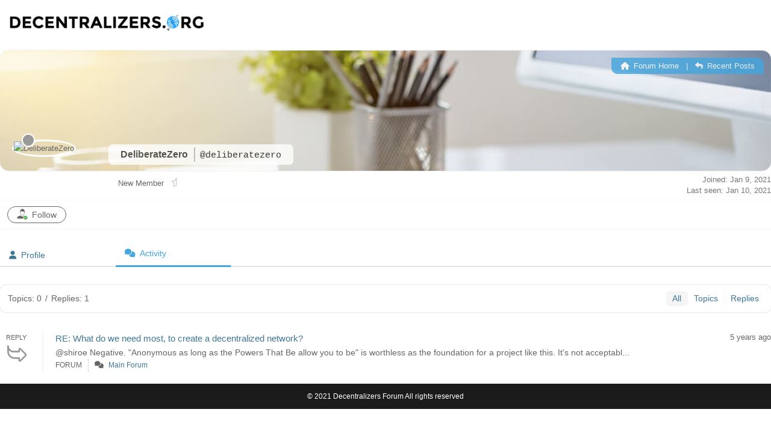

--- FILE ---
content_type: text/html; charset=UTF-8
request_url: https://decentralizers.org/participant/deliberatezero/activity/
body_size: 12894
content:
<!DOCTYPE html>
<html class="html" lang="en-US">
<head>
	<meta charset="UTF-8">
	<link rel="profile" href="https://gmpg.org/xfn/11">

	<meta name='robots' content='index, follow, max-image-preview:large, max-snippet:-1, max-video-preview:-1' />
<meta name="viewport" content="width=device-width, initial-scale=1">
<!-- wpForo SEO -->
<link rel="canonical" href="https://decentralizers.org/participant/deliberatezero/activity/" />
<meta name="description" content="Decentralizers - Member Profile &gt; Activity Page. User: DeliberateZero, Title: New Member, " />
<meta property="og:title" content="Decentralizers" />
<meta property="og:description" content="Decentralizers - Member Profile &gt; Activity Page. User: DeliberateZero, Title: New Member, " />
<meta property="og:url" content="https://decentralizers.org/participant/deliberatezero/activity/" />
<meta property="og:locale" content="en_US" />
<meta property="og:site_name" content="Decentralizers Forum" />
<meta property="og:type" content="website" />
<meta name="twitter:description" content="Decentralizers - Member Profile &gt; Activity Page. User: DeliberateZero, Title: New Member, "/>
<meta name="twitter:title" content="Decentralizers" />
<meta property="twitter:card" content="summary_large_image" />
<!-- wpForo SEO End -->

<!-- wpForo Schema -->
<!-- wpForo Schema End -->


	<!-- This site is optimized with the Yoast SEO plugin v20.5 - https://yoast.com/wordpress/plugins/seo/ -->
	<title>DeliberateZero &#8211; Activity &#8211; Decentralizers</title>
	<meta property="og:locale" content="en_US" />
	<!-- / Yoast SEO plugin. -->


<link rel='dns-prefetch' href='//hcaptcha.com' />
<link rel="alternate" type="application/rss+xml" title="Decentralizers Forum &raquo; Feed" href="https://decentralizers.org/feed/" />
<link rel="alternate" type="application/rss+xml" title="Decentralizers Forum &raquo; Comments Feed" href="https://decentralizers.org/comments/feed/" />
<script type="9363fbaffd474eca5b707225-text/javascript">
window._wpemojiSettings = {"baseUrl":"https:\/\/s.w.org\/images\/core\/emoji\/14.0.0\/72x72\/","ext":".png","svgUrl":"https:\/\/s.w.org\/images\/core\/emoji\/14.0.0\/svg\/","svgExt":".svg","source":{"concatemoji":"https:\/\/decentralizers.org\/wp-includes\/js\/wp-emoji-release.min.js?ver=6.2.8"}};
/*! This file is auto-generated */
!function(e,a,t){var n,r,o,i=a.createElement("canvas"),p=i.getContext&&i.getContext("2d");function s(e,t){p.clearRect(0,0,i.width,i.height),p.fillText(e,0,0);e=i.toDataURL();return p.clearRect(0,0,i.width,i.height),p.fillText(t,0,0),e===i.toDataURL()}function c(e){var t=a.createElement("script");t.src=e,t.defer=t.type="text/javascript",a.getElementsByTagName("head")[0].appendChild(t)}for(o=Array("flag","emoji"),t.supports={everything:!0,everythingExceptFlag:!0},r=0;r<o.length;r++)t.supports[o[r]]=function(e){if(p&&p.fillText)switch(p.textBaseline="top",p.font="600 32px Arial",e){case"flag":return s("\ud83c\udff3\ufe0f\u200d\u26a7\ufe0f","\ud83c\udff3\ufe0f\u200b\u26a7\ufe0f")?!1:!s("\ud83c\uddfa\ud83c\uddf3","\ud83c\uddfa\u200b\ud83c\uddf3")&&!s("\ud83c\udff4\udb40\udc67\udb40\udc62\udb40\udc65\udb40\udc6e\udb40\udc67\udb40\udc7f","\ud83c\udff4\u200b\udb40\udc67\u200b\udb40\udc62\u200b\udb40\udc65\u200b\udb40\udc6e\u200b\udb40\udc67\u200b\udb40\udc7f");case"emoji":return!s("\ud83e\udef1\ud83c\udffb\u200d\ud83e\udef2\ud83c\udfff","\ud83e\udef1\ud83c\udffb\u200b\ud83e\udef2\ud83c\udfff")}return!1}(o[r]),t.supports.everything=t.supports.everything&&t.supports[o[r]],"flag"!==o[r]&&(t.supports.everythingExceptFlag=t.supports.everythingExceptFlag&&t.supports[o[r]]);t.supports.everythingExceptFlag=t.supports.everythingExceptFlag&&!t.supports.flag,t.DOMReady=!1,t.readyCallback=function(){t.DOMReady=!0},t.supports.everything||(n=function(){t.readyCallback()},a.addEventListener?(a.addEventListener("DOMContentLoaded",n,!1),e.addEventListener("load",n,!1)):(e.attachEvent("onload",n),a.attachEvent("onreadystatechange",function(){"complete"===a.readyState&&t.readyCallback()})),(e=t.source||{}).concatemoji?c(e.concatemoji):e.wpemoji&&e.twemoji&&(c(e.twemoji),c(e.wpemoji)))}(window,document,window._wpemojiSettings);
</script>
<style>
img.wp-smiley,
img.emoji {
	display: inline !important;
	border: none !important;
	box-shadow: none !important;
	height: 1em !important;
	width: 1em !important;
	margin: 0 0.07em !important;
	vertical-align: -0.1em !important;
	background: none !important;
	padding: 0 !important;
}
</style>
	<link rel='stylesheet' id='wp-block-library-css' href='https://decentralizers.org/wp-includes/css/dist/block-library/style.min.css?ver=6.2.8' media='all' />
<style id='wp-block-library-theme-inline-css'>
.wp-block-audio figcaption{color:#555;font-size:13px;text-align:center}.is-dark-theme .wp-block-audio figcaption{color:hsla(0,0%,100%,.65)}.wp-block-audio{margin:0 0 1em}.wp-block-code{border:1px solid #ccc;border-radius:4px;font-family:Menlo,Consolas,monaco,monospace;padding:.8em 1em}.wp-block-embed figcaption{color:#555;font-size:13px;text-align:center}.is-dark-theme .wp-block-embed figcaption{color:hsla(0,0%,100%,.65)}.wp-block-embed{margin:0 0 1em}.blocks-gallery-caption{color:#555;font-size:13px;text-align:center}.is-dark-theme .blocks-gallery-caption{color:hsla(0,0%,100%,.65)}.wp-block-image figcaption{color:#555;font-size:13px;text-align:center}.is-dark-theme .wp-block-image figcaption{color:hsla(0,0%,100%,.65)}.wp-block-image{margin:0 0 1em}.wp-block-pullquote{border-bottom:4px solid;border-top:4px solid;color:currentColor;margin-bottom:1.75em}.wp-block-pullquote cite,.wp-block-pullquote footer,.wp-block-pullquote__citation{color:currentColor;font-size:.8125em;font-style:normal;text-transform:uppercase}.wp-block-quote{border-left:.25em solid;margin:0 0 1.75em;padding-left:1em}.wp-block-quote cite,.wp-block-quote footer{color:currentColor;font-size:.8125em;font-style:normal;position:relative}.wp-block-quote.has-text-align-right{border-left:none;border-right:.25em solid;padding-left:0;padding-right:1em}.wp-block-quote.has-text-align-center{border:none;padding-left:0}.wp-block-quote.is-large,.wp-block-quote.is-style-large,.wp-block-quote.is-style-plain{border:none}.wp-block-search .wp-block-search__label{font-weight:700}.wp-block-search__button{border:1px solid #ccc;padding:.375em .625em}:where(.wp-block-group.has-background){padding:1.25em 2.375em}.wp-block-separator.has-css-opacity{opacity:.4}.wp-block-separator{border:none;border-bottom:2px solid;margin-left:auto;margin-right:auto}.wp-block-separator.has-alpha-channel-opacity{opacity:1}.wp-block-separator:not(.is-style-wide):not(.is-style-dots){width:100px}.wp-block-separator.has-background:not(.is-style-dots){border-bottom:none;height:1px}.wp-block-separator.has-background:not(.is-style-wide):not(.is-style-dots){height:2px}.wp-block-table{margin:0 0 1em}.wp-block-table td,.wp-block-table th{word-break:normal}.wp-block-table figcaption{color:#555;font-size:13px;text-align:center}.is-dark-theme .wp-block-table figcaption{color:hsla(0,0%,100%,.65)}.wp-block-video figcaption{color:#555;font-size:13px;text-align:center}.is-dark-theme .wp-block-video figcaption{color:hsla(0,0%,100%,.65)}.wp-block-video{margin:0 0 1em}.wp-block-template-part.has-background{margin-bottom:0;margin-top:0;padding:1.25em 2.375em}
</style>
<link rel='stylesheet' id='classic-theme-styles-css' href='https://decentralizers.org/wp-includes/css/classic-themes.min.css?ver=6.2.8' media='all' />
<style id='global-styles-inline-css'>
body{--wp--preset--color--black: #000000;--wp--preset--color--cyan-bluish-gray: #abb8c3;--wp--preset--color--white: #ffffff;--wp--preset--color--pale-pink: #f78da7;--wp--preset--color--vivid-red: #cf2e2e;--wp--preset--color--luminous-vivid-orange: #ff6900;--wp--preset--color--luminous-vivid-amber: #fcb900;--wp--preset--color--light-green-cyan: #7bdcb5;--wp--preset--color--vivid-green-cyan: #00d084;--wp--preset--color--pale-cyan-blue: #8ed1fc;--wp--preset--color--vivid-cyan-blue: #0693e3;--wp--preset--color--vivid-purple: #9b51e0;--wp--preset--gradient--vivid-cyan-blue-to-vivid-purple: linear-gradient(135deg,rgba(6,147,227,1) 0%,rgb(155,81,224) 100%);--wp--preset--gradient--light-green-cyan-to-vivid-green-cyan: linear-gradient(135deg,rgb(122,220,180) 0%,rgb(0,208,130) 100%);--wp--preset--gradient--luminous-vivid-amber-to-luminous-vivid-orange: linear-gradient(135deg,rgba(252,185,0,1) 0%,rgba(255,105,0,1) 100%);--wp--preset--gradient--luminous-vivid-orange-to-vivid-red: linear-gradient(135deg,rgba(255,105,0,1) 0%,rgb(207,46,46) 100%);--wp--preset--gradient--very-light-gray-to-cyan-bluish-gray: linear-gradient(135deg,rgb(238,238,238) 0%,rgb(169,184,195) 100%);--wp--preset--gradient--cool-to-warm-spectrum: linear-gradient(135deg,rgb(74,234,220) 0%,rgb(151,120,209) 20%,rgb(207,42,186) 40%,rgb(238,44,130) 60%,rgb(251,105,98) 80%,rgb(254,248,76) 100%);--wp--preset--gradient--blush-light-purple: linear-gradient(135deg,rgb(255,206,236) 0%,rgb(152,150,240) 100%);--wp--preset--gradient--blush-bordeaux: linear-gradient(135deg,rgb(254,205,165) 0%,rgb(254,45,45) 50%,rgb(107,0,62) 100%);--wp--preset--gradient--luminous-dusk: linear-gradient(135deg,rgb(255,203,112) 0%,rgb(199,81,192) 50%,rgb(65,88,208) 100%);--wp--preset--gradient--pale-ocean: linear-gradient(135deg,rgb(255,245,203) 0%,rgb(182,227,212) 50%,rgb(51,167,181) 100%);--wp--preset--gradient--electric-grass: linear-gradient(135deg,rgb(202,248,128) 0%,rgb(113,206,126) 100%);--wp--preset--gradient--midnight: linear-gradient(135deg,rgb(2,3,129) 0%,rgb(40,116,252) 100%);--wp--preset--duotone--dark-grayscale: url('#wp-duotone-dark-grayscale');--wp--preset--duotone--grayscale: url('#wp-duotone-grayscale');--wp--preset--duotone--purple-yellow: url('#wp-duotone-purple-yellow');--wp--preset--duotone--blue-red: url('#wp-duotone-blue-red');--wp--preset--duotone--midnight: url('#wp-duotone-midnight');--wp--preset--duotone--magenta-yellow: url('#wp-duotone-magenta-yellow');--wp--preset--duotone--purple-green: url('#wp-duotone-purple-green');--wp--preset--duotone--blue-orange: url('#wp-duotone-blue-orange');--wp--preset--font-size--small: 13px;--wp--preset--font-size--medium: 20px;--wp--preset--font-size--large: 36px;--wp--preset--font-size--x-large: 42px;--wp--preset--spacing--20: 0.44rem;--wp--preset--spacing--30: 0.67rem;--wp--preset--spacing--40: 1rem;--wp--preset--spacing--50: 1.5rem;--wp--preset--spacing--60: 2.25rem;--wp--preset--spacing--70: 3.38rem;--wp--preset--spacing--80: 5.06rem;--wp--preset--shadow--natural: 6px 6px 9px rgba(0, 0, 0, 0.2);--wp--preset--shadow--deep: 12px 12px 50px rgba(0, 0, 0, 0.4);--wp--preset--shadow--sharp: 6px 6px 0px rgba(0, 0, 0, 0.2);--wp--preset--shadow--outlined: 6px 6px 0px -3px rgba(255, 255, 255, 1), 6px 6px rgba(0, 0, 0, 1);--wp--preset--shadow--crisp: 6px 6px 0px rgba(0, 0, 0, 1);}:where(.is-layout-flex){gap: 0.5em;}body .is-layout-flow > .alignleft{float: left;margin-inline-start: 0;margin-inline-end: 2em;}body .is-layout-flow > .alignright{float: right;margin-inline-start: 2em;margin-inline-end: 0;}body .is-layout-flow > .aligncenter{margin-left: auto !important;margin-right: auto !important;}body .is-layout-constrained > .alignleft{float: left;margin-inline-start: 0;margin-inline-end: 2em;}body .is-layout-constrained > .alignright{float: right;margin-inline-start: 2em;margin-inline-end: 0;}body .is-layout-constrained > .aligncenter{margin-left: auto !important;margin-right: auto !important;}body .is-layout-constrained > :where(:not(.alignleft):not(.alignright):not(.alignfull)){max-width: var(--wp--style--global--content-size);margin-left: auto !important;margin-right: auto !important;}body .is-layout-constrained > .alignwide{max-width: var(--wp--style--global--wide-size);}body .is-layout-flex{display: flex;}body .is-layout-flex{flex-wrap: wrap;align-items: center;}body .is-layout-flex > *{margin: 0;}:where(.wp-block-columns.is-layout-flex){gap: 2em;}.has-black-color{color: var(--wp--preset--color--black) !important;}.has-cyan-bluish-gray-color{color: var(--wp--preset--color--cyan-bluish-gray) !important;}.has-white-color{color: var(--wp--preset--color--white) !important;}.has-pale-pink-color{color: var(--wp--preset--color--pale-pink) !important;}.has-vivid-red-color{color: var(--wp--preset--color--vivid-red) !important;}.has-luminous-vivid-orange-color{color: var(--wp--preset--color--luminous-vivid-orange) !important;}.has-luminous-vivid-amber-color{color: var(--wp--preset--color--luminous-vivid-amber) !important;}.has-light-green-cyan-color{color: var(--wp--preset--color--light-green-cyan) !important;}.has-vivid-green-cyan-color{color: var(--wp--preset--color--vivid-green-cyan) !important;}.has-pale-cyan-blue-color{color: var(--wp--preset--color--pale-cyan-blue) !important;}.has-vivid-cyan-blue-color{color: var(--wp--preset--color--vivid-cyan-blue) !important;}.has-vivid-purple-color{color: var(--wp--preset--color--vivid-purple) !important;}.has-black-background-color{background-color: var(--wp--preset--color--black) !important;}.has-cyan-bluish-gray-background-color{background-color: var(--wp--preset--color--cyan-bluish-gray) !important;}.has-white-background-color{background-color: var(--wp--preset--color--white) !important;}.has-pale-pink-background-color{background-color: var(--wp--preset--color--pale-pink) !important;}.has-vivid-red-background-color{background-color: var(--wp--preset--color--vivid-red) !important;}.has-luminous-vivid-orange-background-color{background-color: var(--wp--preset--color--luminous-vivid-orange) !important;}.has-luminous-vivid-amber-background-color{background-color: var(--wp--preset--color--luminous-vivid-amber) !important;}.has-light-green-cyan-background-color{background-color: var(--wp--preset--color--light-green-cyan) !important;}.has-vivid-green-cyan-background-color{background-color: var(--wp--preset--color--vivid-green-cyan) !important;}.has-pale-cyan-blue-background-color{background-color: var(--wp--preset--color--pale-cyan-blue) !important;}.has-vivid-cyan-blue-background-color{background-color: var(--wp--preset--color--vivid-cyan-blue) !important;}.has-vivid-purple-background-color{background-color: var(--wp--preset--color--vivid-purple) !important;}.has-black-border-color{border-color: var(--wp--preset--color--black) !important;}.has-cyan-bluish-gray-border-color{border-color: var(--wp--preset--color--cyan-bluish-gray) !important;}.has-white-border-color{border-color: var(--wp--preset--color--white) !important;}.has-pale-pink-border-color{border-color: var(--wp--preset--color--pale-pink) !important;}.has-vivid-red-border-color{border-color: var(--wp--preset--color--vivid-red) !important;}.has-luminous-vivid-orange-border-color{border-color: var(--wp--preset--color--luminous-vivid-orange) !important;}.has-luminous-vivid-amber-border-color{border-color: var(--wp--preset--color--luminous-vivid-amber) !important;}.has-light-green-cyan-border-color{border-color: var(--wp--preset--color--light-green-cyan) !important;}.has-vivid-green-cyan-border-color{border-color: var(--wp--preset--color--vivid-green-cyan) !important;}.has-pale-cyan-blue-border-color{border-color: var(--wp--preset--color--pale-cyan-blue) !important;}.has-vivid-cyan-blue-border-color{border-color: var(--wp--preset--color--vivid-cyan-blue) !important;}.has-vivid-purple-border-color{border-color: var(--wp--preset--color--vivid-purple) !important;}.has-vivid-cyan-blue-to-vivid-purple-gradient-background{background: var(--wp--preset--gradient--vivid-cyan-blue-to-vivid-purple) !important;}.has-light-green-cyan-to-vivid-green-cyan-gradient-background{background: var(--wp--preset--gradient--light-green-cyan-to-vivid-green-cyan) !important;}.has-luminous-vivid-amber-to-luminous-vivid-orange-gradient-background{background: var(--wp--preset--gradient--luminous-vivid-amber-to-luminous-vivid-orange) !important;}.has-luminous-vivid-orange-to-vivid-red-gradient-background{background: var(--wp--preset--gradient--luminous-vivid-orange-to-vivid-red) !important;}.has-very-light-gray-to-cyan-bluish-gray-gradient-background{background: var(--wp--preset--gradient--very-light-gray-to-cyan-bluish-gray) !important;}.has-cool-to-warm-spectrum-gradient-background{background: var(--wp--preset--gradient--cool-to-warm-spectrum) !important;}.has-blush-light-purple-gradient-background{background: var(--wp--preset--gradient--blush-light-purple) !important;}.has-blush-bordeaux-gradient-background{background: var(--wp--preset--gradient--blush-bordeaux) !important;}.has-luminous-dusk-gradient-background{background: var(--wp--preset--gradient--luminous-dusk) !important;}.has-pale-ocean-gradient-background{background: var(--wp--preset--gradient--pale-ocean) !important;}.has-electric-grass-gradient-background{background: var(--wp--preset--gradient--electric-grass) !important;}.has-midnight-gradient-background{background: var(--wp--preset--gradient--midnight) !important;}.has-small-font-size{font-size: var(--wp--preset--font-size--small) !important;}.has-medium-font-size{font-size: var(--wp--preset--font-size--medium) !important;}.has-large-font-size{font-size: var(--wp--preset--font-size--large) !important;}.has-x-large-font-size{font-size: var(--wp--preset--font-size--x-large) !important;}
.wp-block-navigation a:where(:not(.wp-element-button)){color: inherit;}
:where(.wp-block-columns.is-layout-flex){gap: 2em;}
.wp-block-pullquote{font-size: 1.5em;line-height: 1.6;}
</style>
<link rel='stylesheet' id='font-awesome-css' href='https://decentralizers.org/wp-content/themes/oceanwp/assets/fonts/fontawesome/css/all.min.css?ver=5.15.1' media='all' />
<link rel='stylesheet' id='simple-line-icons-css' href='https://decentralizers.org/wp-content/themes/oceanwp/assets/css/third/simple-line-icons.min.css?ver=2.4.0' media='all' />
<link rel='stylesheet' id='oceanwp-style-css' href='https://decentralizers.org/wp-content/themes/oceanwp/assets/css/style.min.css?ver=3.4.3' media='all' />
<link rel='stylesheet' id='wpforo-font-awesome-css' href='https://decentralizers.org/wp-content/plugins/wpforo/assets/css/font-awesome/css/fontawesome-all.min.css?ver=6.1.1' media='all' />
<link rel='stylesheet' id='wpforo-style-css' href='https://decentralizers.org/wp-content/plugins/wpforo/themes/2022/style.css?ver=2.1.7' media='all' />
<link rel='stylesheet' id='wpforo-widgets-css' href='https://decentralizers.org/wp-content/plugins/wpforo/themes/2022/widgets.css?ver=2.1.7' media='all' />
<link rel='stylesheet' id='wpforo-dynamic-style-css' href='https://decentralizers.org/wp-content/uploads/wpforo/assets/colors.css?ver=2.1.7.8791b329842b434018f86964fbd1ff09' media='all' />
<link rel='stylesheet' id='oe-widgets-style-css' href='https://decentralizers.org/wp-content/plugins/ocean-extra/assets/css/widgets.css?ver=6.2.8' media='all' />
<script src='https://decentralizers.org/wp-includes/js/jquery/jquery.min.js?ver=3.6.4' id='jquery-core-js' type="9363fbaffd474eca5b707225-text/javascript"></script>
<script src='https://decentralizers.org/wp-includes/js/jquery/jquery-migrate.min.js?ver=3.4.0' id='jquery-migrate-js' type="9363fbaffd474eca5b707225-text/javascript"></script>
<script src='https://decentralizers.org/wp-content/uploads/wpforo/assets/phrases.js?ver=2.1.7.564c8717a589e75d400f01ff4654c1e4' id='wpforo-dynamic-phrases-js' type="9363fbaffd474eca5b707225-text/javascript"></script>
<link rel="https://api.w.org/" href="https://decentralizers.org/wp-json/" /><link rel="EditURI" type="application/rsd+xml" title="RSD" href="https://decentralizers.org/xmlrpc.php?rsd" />
<link rel="wlwmanifest" type="application/wlwmanifest+xml" href="https://decentralizers.org/wp-includes/wlwmanifest.xml" />
		<style>
			div.wpforms-container-full .wpforms-form .h-captcha,
			#wpforo #wpforo-wrap div .h-captcha,
			.h-captcha {
				position: relative;
				display: block;
				margin-bottom: 2rem;
				padding: 0;
				clear: both;
			}
			#af-wrapper div.editor-row.editor-row-hcaptcha {
				display: flex;
				flex-direction: row-reverse;
			}
			#af-wrapper div.editor-row.editor-row-hcaptcha .h-captcha {
				margin-bottom: 0;
			}
			form.wpsc-create-ticket .h-captcha {
				margin: 0 15px 15px 15px;
			}
			.gform_previous_button + .h-captcha {
				margin-top: 2rem;
			}
			#wpforo #wpforo-wrap.wpft-topic div .h-captcha,
			#wpforo #wpforo-wrap.wpft-forum div .h-captcha {
				margin: 0 -20px;
			}
			.wpdm-button-area + .h-captcha {
				margin-bottom: 1rem;
			}
			.w3eden .btn-primary {
				background-color: var(--color-primary) !important;
				color: #fff !important;
			}
			div.wpforms-container-full .wpforms-form .h-captcha[data-size="normal"],
			.h-captcha[data-size="normal"] {
				width: 303px;
				height: 78px;
			}
			div.wpforms-container-full .wpforms-form .h-captcha[data-size="compact"],
			.h-captcha[data-size="compact"] {
				width: 164px;
				height: 144px;
			}
			div.wpforms-container-full .wpforms-form .h-captcha[data-size="invisible"],
			.h-captcha[data-size="invisible"] {
				display: none;
			}
			.h-captcha::before {
				content: '';
				display: block;
				position: absolute;
				top: 0;
				left: 0;
				background: url(https://decentralizers.org/wp-content/plugins/hcaptcha-for-forms-and-more/assets/images/hcaptcha-div-logo.svg) no-repeat;
				border: 1px solid transparent;
				border-radius: 4px;
			}
			.h-captcha[data-size="normal"]::before {
				width: 300px;
				height: 74px;
				background-position: 94% 27%;
			}
			.h-captcha[data-size="compact"]::before {
				width: 156px;
				height: 136px;
				background-position: 50% 77%;
			}
			.h-captcha[data-theme="light"]::before {
				background-color: #fafafa;
				border: 1px solid #e0e0e0;
			}
			.h-captcha[data-theme="dark"]::before {
				background-color: #333;
				border: 1px solid #f5f5f5;
			}
			.h-captcha[data-size="invisible"]::before {
				display: none;
			}
			div.wpforms-container-full .wpforms-form .h-captcha iframe,
			.h-captcha iframe {
				position: relative;
			}
			span[data-name="hcap-cf7"] .h-captcha {
				margin-bottom: 0;
			}
			span[data-name="hcap-cf7"] ~ input[type="submit"] {
				margin-top: 2rem;
			}
			.elementor-field-type-hcaptcha .elementor-field {
				background: transparent !important;
			}
			.elementor-field-type-hcaptcha .h-captcha {
				margin-bottom: unset;
			}
			div[style*="z-index: 2147483647"] div[style*="border-width: 11px"][style*="position: absolute"][style*="pointer-events: none"] {
				border-style: none;
			}
		</style>
		<!-- Analytics by WP Statistics v14.0.2 - https://wp-statistics.com/ -->
<style>.recentcomments a{display:inline !important;padding:0 !important;margin:0 !important;}</style><link rel="icon" href="https://decentralizers.org/wp-content/uploads/2017/12/images-150x150.png" sizes="32x32" />
<link rel="icon" href="https://decentralizers.org/wp-content/uploads/2017/12/images.png" sizes="192x192" />
<link rel="apple-touch-icon" href="https://decentralizers.org/wp-content/uploads/2017/12/images.png" />
<meta name="msapplication-TileImage" content="https://decentralizers.org/wp-content/uploads/2017/12/images.png" />
		<style id="wp-custom-css">
			cptch_input{width:100px}#site-header-inner{width:100%;margin-left:10px}		</style>
		<!-- OceanWP CSS -->
<style type="text/css">
/* Header CSS */#site-header.has-header-media .overlay-header-media{background-color:rgba(0,0,0,0.5)}#site-logo #site-logo-inner a img,#site-header.center-header #site-navigation-wrap .middle-site-logo a img{max-width:334px}
</style></head>

<body class="wp-custom-logo wp-embed-responsive oceanwp-theme dropdown-mobile no-header-border default-breakpoint has-sidebar content-right-sidebar page-header-disabled wpf-default wpft-activity wpf-guest wpfu-group-4 wpf-theme-2022 wpf-is_standalone-1 wpf-boardid-0 is_wpforo_page-1 is_wpforo_url-1 is_wpforo_shortcode_page-0 wpforo" itemscope="itemscope" itemtype="https://schema.org/WebPage">

	<svg xmlns="http://www.w3.org/2000/svg" viewBox="0 0 0 0" width="0" height="0" focusable="false" role="none" style="visibility: hidden; position: absolute; left: -9999px; overflow: hidden;" ><defs><filter id="wp-duotone-dark-grayscale"><feColorMatrix color-interpolation-filters="sRGB" type="matrix" values=" .299 .587 .114 0 0 .299 .587 .114 0 0 .299 .587 .114 0 0 .299 .587 .114 0 0 " /><feComponentTransfer color-interpolation-filters="sRGB" ><feFuncR type="table" tableValues="0 0.49803921568627" /><feFuncG type="table" tableValues="0 0.49803921568627" /><feFuncB type="table" tableValues="0 0.49803921568627" /><feFuncA type="table" tableValues="1 1" /></feComponentTransfer><feComposite in2="SourceGraphic" operator="in" /></filter></defs></svg><svg xmlns="http://www.w3.org/2000/svg" viewBox="0 0 0 0" width="0" height="0" focusable="false" role="none" style="visibility: hidden; position: absolute; left: -9999px; overflow: hidden;" ><defs><filter id="wp-duotone-grayscale"><feColorMatrix color-interpolation-filters="sRGB" type="matrix" values=" .299 .587 .114 0 0 .299 .587 .114 0 0 .299 .587 .114 0 0 .299 .587 .114 0 0 " /><feComponentTransfer color-interpolation-filters="sRGB" ><feFuncR type="table" tableValues="0 1" /><feFuncG type="table" tableValues="0 1" /><feFuncB type="table" tableValues="0 1" /><feFuncA type="table" tableValues="1 1" /></feComponentTransfer><feComposite in2="SourceGraphic" operator="in" /></filter></defs></svg><svg xmlns="http://www.w3.org/2000/svg" viewBox="0 0 0 0" width="0" height="0" focusable="false" role="none" style="visibility: hidden; position: absolute; left: -9999px; overflow: hidden;" ><defs><filter id="wp-duotone-purple-yellow"><feColorMatrix color-interpolation-filters="sRGB" type="matrix" values=" .299 .587 .114 0 0 .299 .587 .114 0 0 .299 .587 .114 0 0 .299 .587 .114 0 0 " /><feComponentTransfer color-interpolation-filters="sRGB" ><feFuncR type="table" tableValues="0.54901960784314 0.98823529411765" /><feFuncG type="table" tableValues="0 1" /><feFuncB type="table" tableValues="0.71764705882353 0.25490196078431" /><feFuncA type="table" tableValues="1 1" /></feComponentTransfer><feComposite in2="SourceGraphic" operator="in" /></filter></defs></svg><svg xmlns="http://www.w3.org/2000/svg" viewBox="0 0 0 0" width="0" height="0" focusable="false" role="none" style="visibility: hidden; position: absolute; left: -9999px; overflow: hidden;" ><defs><filter id="wp-duotone-blue-red"><feColorMatrix color-interpolation-filters="sRGB" type="matrix" values=" .299 .587 .114 0 0 .299 .587 .114 0 0 .299 .587 .114 0 0 .299 .587 .114 0 0 " /><feComponentTransfer color-interpolation-filters="sRGB" ><feFuncR type="table" tableValues="0 1" /><feFuncG type="table" tableValues="0 0.27843137254902" /><feFuncB type="table" tableValues="0.5921568627451 0.27843137254902" /><feFuncA type="table" tableValues="1 1" /></feComponentTransfer><feComposite in2="SourceGraphic" operator="in" /></filter></defs></svg><svg xmlns="http://www.w3.org/2000/svg" viewBox="0 0 0 0" width="0" height="0" focusable="false" role="none" style="visibility: hidden; position: absolute; left: -9999px; overflow: hidden;" ><defs><filter id="wp-duotone-midnight"><feColorMatrix color-interpolation-filters="sRGB" type="matrix" values=" .299 .587 .114 0 0 .299 .587 .114 0 0 .299 .587 .114 0 0 .299 .587 .114 0 0 " /><feComponentTransfer color-interpolation-filters="sRGB" ><feFuncR type="table" tableValues="0 0" /><feFuncG type="table" tableValues="0 0.64705882352941" /><feFuncB type="table" tableValues="0 1" /><feFuncA type="table" tableValues="1 1" /></feComponentTransfer><feComposite in2="SourceGraphic" operator="in" /></filter></defs></svg><svg xmlns="http://www.w3.org/2000/svg" viewBox="0 0 0 0" width="0" height="0" focusable="false" role="none" style="visibility: hidden; position: absolute; left: -9999px; overflow: hidden;" ><defs><filter id="wp-duotone-magenta-yellow"><feColorMatrix color-interpolation-filters="sRGB" type="matrix" values=" .299 .587 .114 0 0 .299 .587 .114 0 0 .299 .587 .114 0 0 .299 .587 .114 0 0 " /><feComponentTransfer color-interpolation-filters="sRGB" ><feFuncR type="table" tableValues="0.78039215686275 1" /><feFuncG type="table" tableValues="0 0.94901960784314" /><feFuncB type="table" tableValues="0.35294117647059 0.47058823529412" /><feFuncA type="table" tableValues="1 1" /></feComponentTransfer><feComposite in2="SourceGraphic" operator="in" /></filter></defs></svg><svg xmlns="http://www.w3.org/2000/svg" viewBox="0 0 0 0" width="0" height="0" focusable="false" role="none" style="visibility: hidden; position: absolute; left: -9999px; overflow: hidden;" ><defs><filter id="wp-duotone-purple-green"><feColorMatrix color-interpolation-filters="sRGB" type="matrix" values=" .299 .587 .114 0 0 .299 .587 .114 0 0 .299 .587 .114 0 0 .299 .587 .114 0 0 " /><feComponentTransfer color-interpolation-filters="sRGB" ><feFuncR type="table" tableValues="0.65098039215686 0.40392156862745" /><feFuncG type="table" tableValues="0 1" /><feFuncB type="table" tableValues="0.44705882352941 0.4" /><feFuncA type="table" tableValues="1 1" /></feComponentTransfer><feComposite in2="SourceGraphic" operator="in" /></filter></defs></svg><svg xmlns="http://www.w3.org/2000/svg" viewBox="0 0 0 0" width="0" height="0" focusable="false" role="none" style="visibility: hidden; position: absolute; left: -9999px; overflow: hidden;" ><defs><filter id="wp-duotone-blue-orange"><feColorMatrix color-interpolation-filters="sRGB" type="matrix" values=" .299 .587 .114 0 0 .299 .587 .114 0 0 .299 .587 .114 0 0 .299 .587 .114 0 0 " /><feComponentTransfer color-interpolation-filters="sRGB" ><feFuncR type="table" tableValues="0.098039215686275 1" /><feFuncG type="table" tableValues="0 0.66274509803922" /><feFuncB type="table" tableValues="0.84705882352941 0.41960784313725" /><feFuncA type="table" tableValues="1 1" /></feComponentTransfer><feComposite in2="SourceGraphic" operator="in" /></filter></defs></svg>
	
	<div id="outer-wrap" class="site clr">

		<a class="skip-link screen-reader-text" href="#main">Skip to content</a>

		
		<div id="wrap" class="clr">

			
			
<header id="site-header" class="minimal-header clr" data-height="0" itemscope="itemscope" itemtype="https://schema.org/WPHeader" role="banner">

	
					
			<div id="site-header-inner" class="clr container">

				
				

<div id="site-logo" class="clr" itemscope itemtype="https://schema.org/Brand" >

	
	<div id="site-logo-inner" class="clr">

		<a href="https://decentralizers.org/" class="custom-logo-link" rel="home"><img width="2079" height="310" src="https://decentralizers.org/wp-content/uploads/2021/11/cropped-decentralizers-logo.png" class="custom-logo" alt="Decentralizers Forum" decoding="async" srcset="https://decentralizers.org/wp-content/uploads/2021/11/cropped-decentralizers-logo.png 2079w, https://decentralizers.org/wp-content/uploads/2021/11/cropped-decentralizers-logo-300x45.png 300w, https://decentralizers.org/wp-content/uploads/2021/11/cropped-decentralizers-logo-1024x153.png 1024w, https://decentralizers.org/wp-content/uploads/2021/11/cropped-decentralizers-logo-768x115.png 768w, https://decentralizers.org/wp-content/uploads/2021/11/cropped-decentralizers-logo-1536x229.png 1536w, https://decentralizers.org/wp-content/uploads/2021/11/cropped-decentralizers-logo-2048x305.png 2048w" sizes="(max-width: 2079px) 100vw, 2079px" /></a>
	</div><!-- #site-logo-inner -->

	
	
</div><!-- #site-logo -->


				
			</div><!-- #site-header-inner -->

			
<div id="mobile-dropdown" class="clr" >

	<nav class="clr" itemscope="itemscope" itemtype="https://schema.org/SiteNavigationElement">

		<div class="menu"><li class="page_item page-item-69767"><a href="https://decentralizers.org/">#69767 (no title)</a></li>
<li class="page_item page-item-68852"><a href="https://decentralizers.org/community-old/">Forum</a></li>
<li class="page_item page-item-70153"><a href="https://decentralizers.org/privacy-policy/">Privacy Policy</a></li>
</div>

<div id="mobile-menu-search" class="clr">
	<form aria-label="Search this website" method="get" action="https://decentralizers.org/" class="mobile-searchform">
		<input aria-label="Insert search query" value="" class="field" id="ocean-mobile-search-1" type="search" name="s" autocomplete="off" placeholder="Search" />
		<button aria-label="Submit search" type="submit" class="searchform-submit">
			<i class=" icon-magnifier" aria-hidden="true" role="img"></i>		</button>
					</form>
</div><!-- .mobile-menu-search -->

	</nav>

</div>

			
			
		
		
</header><!-- #site-header -->


			
			<main id="main" class="site-main clr"  role="main">

				<div id="wpforo">
    <div id="wpforo-wrap" class="wpf-default wpft-activity wpf-guest wpfu-group-4 wpf-theme-2022 wpf-is_standalone-1 wpf-boardid-0 is_wpforo_page-1 is_wpforo_url-1 is_wpforo_shortcode_page-0 wpforo">

        
        <div class="wpforo-main">
            <div class="wpforo-content " style="width:100%">
                                				                    <div class="wpforo-profile-content wpf-pt-activity">
                        <div class="wpf-profile-section wpf-mi-section">
                            <div class="wpf-profile-body">
                                <div class="wpforo-profile">
	    <div class="wpforo-profile-head" style="background-image:url('https://decentralizers.org/wp-content/plugins/wpforo/assets/images/profile-bg.jpg')">
        <div class="wpforo-profile-head-panel">
                            <div class="wpf-profile-avatar">
                    <img class="avatar" src="//larrysanger.org/wp-content/uploads/wpforo/avatars/deliberatezero_231184.png?lm=1768658664"  alt="DeliberateZero" title="DeliberateZero" height="150" width="150" >                    <div class="wpf-profile-online">
			                <i class="fas fa-circle wpfsx wpfcl-0" title="Offline"></i>
			
		</div>
                </div>
                        <div class="wpforo-profile-head-data">
                <div class="wpforo-profile-head-top">
                    <div class="wpf-profile-details">
                        <div class="wpfp-name">
                            DeliberateZero                            <div class="wpf-author-nicename" title="You can mention a person using @nicename in post content to send that person an email message. When you post a topic or reply, forum sends an email message to the user letting them know that they have been mentioned on the post.">@deliberatezero</div>                        </div>
                    </div>
                    <div class="wpf-profile-head-right">
                                            </div>
                </div>
            </div>
        </div>
        <div class="wpforo-profile-back">
            <a href="https://decentralizers.org/"><i class="fas fa-home"></i> Forum Home</a> &nbsp; | &nbsp; <a href="https://decentralizers.org/recent/"><i class="fa-solid fa-reply"></i> Recent Posts</a>        </div>
    </div>

    <div class="wpforo-profile-head-bottom">
        <div class="wpfp-box wpfp-ug">
                    </div>
        <div class="wpfp-box wpfp-reputation">
            <span class="wpf-member-title wpfrt" title="Rating Title">New Member</span>                <div class="author-rating-full"
         style="color:#d2d2d2"
         title="Member Rating Badge">
		<i class="far fa-star-half"></i>        </div>	        </div>
        <div class="wpfp-flex"></div>
                    <div class="wpfp-box wpfp-joined">
                Joined: Jan 9, 2021<br>
                Last seen: Jan 10, 2021            </div>
            </div>

    <div class="wpforo-user-actions"><div class="wpforo-follow-wrap">
				<div class="wpforo-follow-user" data-userid="231184" data-stat="0">
			       <svg version="1.1" xmlns="http://www.w3.org/2000/svg" x="0px" y="0px" viewBox="0 0 116.42 122.88" style="enable-background:new 0 0 116.42 122.88" xml:space="preserve"><style type="text/css">.st0{fill-rule:evenodd;clip-rule:evenodd;} .st1{fill-rule:evenodd;clip-rule:evenodd;fill:#3AAF3C;}</style><g><path class="st0" d="M5.95,112.26c-5.1-0.39-6.33-4.06-5.86-8.29c2.79-24.96,30.78-17.73,42.03-27.86l0,0 c5.61,16.5,29.05,17.11,34.31,0c1.21,1.09,2.89,2.01,4.87,2.82c-1.81,1.1-3.52,2.43-5.09,4c-7.93,7.92-9.88,19.57-5.86,29.33H5.95 L5.95,112.26z M41.97,59.56c2.13,3.37,4.36,6.83,7.12,9.37c2.66,2.43,5.9,4.09,10.16,4.1c4.64,0.01,8.01-1.7,10.76-4.28 c2.86-2.67,5.11-6.34,7.34-10l5.98-9.84c1.11-2.55,1.52-4.25,1.26-5.25c-0.16-0.59-0.81-0.88-1.92-0.93 c-0.23-0.01-0.48-0.01-0.72-0.01c-0.26,0.01-0.54,0.03-0.84,0.05c-0.17,0.01-0.31,0-0.46-0.03c-0.52,0.03-1.08-0.01-1.63-0.09 l2.04-9.06c-15.19,2.39-26.55-8.88-42.59-2.25l1.16,10.67c-0.63,0.04-1.25,0.01-1.82-0.07C28.6,42.24,40.16,56.67,41.97,59.56 L41.97,59.56L41.97,59.56L41.97,59.56z M84.74,40.01c1.47,0.45,2.41,1.38,2.8,2.89c0.43,1.67-0.04,4.03-1.46,7.25l0,0 c-0.03,0.06-0.05,0.12-0.09,0.17l-6.04,9.95c-2.33,3.84-4.69,7.69-7.85,10.63c-3.26,3.06-7.3,5.1-12.81,5.08 c-5.14-0.01-9.02-1.97-12.2-4.89c-3.84-3.52-21.52-25.66-13.62-30.99c0.39-0.25,0.82-0.48,1.28-0.65 c-0.35-4.58-0.47-10.34-0.25-15.17c0.12-1.14,0.34-2.28,0.65-3.43c1.35-4.85,4.76-8.75,8.96-11.43c2.32-1.48,4.87-2.59,7.51-3.33 c1.68-0.48-1.43-5.87,0.3-6.03c8.41-0.87,22.05,6.82,27.93,13.19c2.93,3.18,4.8,7.41,5.2,13L84.74,40.01L84.74,40.01L84.74,40.01 L84.74,40.01L84.74,40.01L84.74,40.01z"/><path class="st1" d="M95.32,80.66c11.66,0,21.11,9.45,21.11,21.11c0,11.66-9.45,21.11-21.11,21.11c-11.66,0-21.11-9.45-21.11-21.11 C74.21,90.11,83.66,80.66,95.32,80.66L95.32,80.66L95.32,80.66L95.32,80.66z M87.77,100.17c1.58,0.91,2.61,1.67,3.83,3.02 c3.17-5.11,6.62-7.94,11.1-11.97l0.44-0.17h4.91c-6.58,7.3-11.68,13.33-16.24,22.13c-2.38-5.08-4.5-8.59-9.23-11.84L87.77,100.17 L87.77,100.17L87.77,100.17z"/></g></svg>
			       <span class="wpforo-follow-user-label">Follow</span>
			    </div>
			    
		    </div>    <div class="wpf-grow"></div>
    </div>

    <div class="wpforo-profile-menu">
        <a class="wpf-profile-menu " href="https://decentralizers.org/participant/deliberatezero/"><i class="fas fa-user"></i> <span class="wpf-profile-menu-label">Profile</span></a><a class="wpf-profile-menu wpforo-active" href="https://decentralizers.org/participant/deliberatezero/activity/"><i class="fas fa-comments"></i> <span class="wpf-profile-menu-label">Activity</span></a>        <div class="wpf-clear"></div>
    </div>

    <div class="wpforo-profile-content">
        				                    <div class="wpforo-profile-content wpf-pt-activity">
                        <div class="wpf-profile-section wpf-mi-section">
                            <div class="wpf-profile-body">
                                
<div class="wpf-activities">
    <div class="wpf-activity-panel">
                <div class="wpf-activity-panel-left">
                    <span>Topics: 0</span>
                    <span>/</span>
                    <span>Replies: 1</span>
                </div>
                <div class="wpf-activity-panel-right"><span class="wpf-member-template-link wpf-ajax-link wpf-active"><a href="https://decentralizers.org/participant/deliberatezero/activity/">All</a></span><span class="wpf-member-template-link wpf-ajax-link "><a href="https://decentralizers.org/participant/deliberatezero/activity/?filter=topics">Topics</a></span><span class="wpf-member-template-link wpf-ajax-link "><a href="https://decentralizers.org/participant/deliberatezero/activity/?filter=replies">Replies</a></span></div>
            </div>
				                                                                    <div class="wpf-activity wpfa-reply">
                        <div class="wpf-activity-icon">
                            <div class="wpf-activity-tlabel">Reply</div>
                            <svg style="transform: rotate(180deg); vertical-align: bottom;" xmlns="http://www.w3.org/2000/svg" viewBox="0 0 24 24"><path d="M23,24a1,1,0,0,1-1-1,6.006,6.006,0,0,0-6-6H10.17v1.586A2,2,0,0,1,6.756,20L.877,14.121a3,3,0,0,1,0-4.242L6.756,4A2,2,0,0,1,10.17,5.414V7H15a9.01,9.01,0,0,1,9,9v7A1,1,0,0,1,23,24ZM8.17,5.414,2.291,11.293a1,1,0,0,0,0,1.414L8.17,18.586V16a1,1,0,0,1,1-1H16a7.984,7.984,0,0,1,6,2.714V16a7.008,7.008,0,0,0-7-7H9.17a1,1,0,0,1-1-1Z"/></svg>
                        </div>
                        <div class="wpf-activity-data">
                            <div class="wpf-activity-top">
                                <div class="wpf-activity-title">
                                    <a href="https://decentralizers.org/main-forum/what-do-we-need-most-to-create-a-decentralized-network/#post-79">
                                        RE: What do we need most, to create a decentralized network?                                    </a>
                                    <p>@shiroe Negative. "Anonymous as long as the Powers That Be allow you to be" is worthless as the foundation for a project like this. It's not acceptabl...</p>
                                </div>
                                <div class="wpf-activity-date">
                                    5 years ago                                </div>
                            </div>
                            <div class="wpf-activity-bottom">
                                <div class="wpf-activity-flabel">Forum</div>
                                <div class="wpf-activity-forum">
                                                                        <i class="fas fa-comments" style="color: #666666"></i>
                                    <a href="https://decentralizers.org/main-forum/">Main Forum</a>
                                </div>
                            </div>
                        </div>
                    </div>
                



            


        <div class="activity-foot">
			        </div>
	</div>
                            </div>
                        </div>
                    </div>
								    </div>
	</div>
                            </div>
                        </div>
                    </div>
								            </div>
                        <div class="wpf-clear"></div>
        </div>

        
    </div><!-- wpforo-wrap -->
</div>


	</main><!-- #main -->

	
	
	
		
<footer id="footer" class="site-footer" itemscope="itemscope" itemtype="https://schema.org/WPFooter" role="contentinfo">

	
	<div id="footer-inner" class="clr">

		

<div id="footer-bottom" class="clr no-footer-nav">

	
	<div id="footer-bottom-inner" class="container clr">

		
		
			<div id="copyright" class="clr" role="contentinfo">
				© 2021 Decentralizers Forum All rights reserved			</div><!-- #copyright -->

			
	</div><!-- #footer-bottom-inner -->

	
</div><!-- #footer-bottom -->


	</div><!-- #footer-inner -->

	
</footer><!-- #footer -->

	
	
</div><!-- #wrap -->


</div><!-- #outer-wrap -->



<a aria-label="Scroll to the top of the page" href="#" id="scroll-top" class="scroll-top-right"><i class=" fa fa-angle-up" aria-hidden="true" role="img"></i></a>




		<script type="9363fbaffd474eca5b707225-text/javascript">
			( () => {
				'use strict';

				let loaded = false,
					scrolled = false,
					timerId;

				function load() {
					if ( loaded ) {
						return;
					}

					loaded = true;
					clearTimeout( timerId );

					window.removeEventListener( 'touchstart', load );
					document.removeEventListener( 'mouseenter', load );
					document.removeEventListener( 'click', load );
					window.removeEventListener( 'load', delayedLoad );

							const t = document.getElementsByTagName( 'script' )[0];
		const s = document.createElement('script');
		s.type  = 'text/javascript';
		s['src'] = 'https://js.hcaptcha.com/1/api.js?onload=hCaptchaOnLoad&render=explicit';
		s.async = true;
		t.parentNode.insertBefore( s, t );
						}

				function scrollHandler() {
					if ( ! scrolled ) {
						// Ignore first scroll event, which can be on page load.
						scrolled = true;
						return;
					}

					window.removeEventListener( 'scroll', scrollHandler );
					load();
				}

				function delayedLoad() {
					window.addEventListener( 'scroll', scrollHandler );
					const delay = -100;

					if ( delay >= 0 ) {
						setTimeout( load, delay );
					}
				}

				window.addEventListener( 'touchstart', load );
				document.addEventListener( 'mouseenter', load );
				document.addEventListener( 'click', load );
				window.addEventListener( 'load', delayedLoad );
			} )();
		</script>

		<script id='wpforo-frontend-js-js-extra' type="9363fbaffd474eca5b707225-text/javascript">
var wpforo = {"ajax_url":"https:\/\/decentralizers.org\/wp-admin\/admin-ajax.php?lang=en&page_id=68852&wpforo_boardid=0","nonces":{"wpforo_quote_ajax":"909350433f","wpforo_sticky_ajax":"7eb34b80a2","wpforo_solved_ajax":"b85c7fe5fe","wpforo_post_edit":"cb6b2575a4","wpforo_layout4_loadmore":"474c168538","wpforo_topic_portable_form":"d50fd1d22f","wpforo_qa_comment_loadrest":"df76999b50","wpforo_post_url_fixer":"ac9e4af803","wpforo_tag_search":"5217280550","wpforo_get_topic_head_more_info":"53ec7f259f","wpforo_get_topic_overview_chunk":"822ea11109","wpforo_get_overview":"dbf3aff75e","wpforo_get_member_template":"a1d640b248","wpforo_search_existed_topics":"8a662ef7d3","wpforo_load_ajax_widget_Forums":"d496c8827f","wpforo_load_ajax_widget_Search":"85e7c1840e","wpforo_load_ajax_widget_OnlineMembers":"5676a8f813","wpforo_load_ajax_widget_RecentTopics":"5ab4d59309","wpforo_load_ajax_widget_RecentPosts":"ddc1b12f52","wpforo_load_ajax_widget_Tags":"43903d6561","wpforo_get_phrases":"509fef0914","wpforo_subscribe_ajax":"3973cd945b","wpforo_save_revision":"d6034a765b","wpforo_get_revisions_history":"77d3a19dcc","wpforo_get_revision":"2ae512d230","wpforo_delete_revision":"ae25cc3945"},"settings_slugs":{"paged":"paged","postid":"postid","topicid":"topicid","members":"participants","register":"sign-up","login":"sign-in","lostpassword":"change-password","logout":"sign-out","member":"participant","cantlogin":"login-message","profile":"profile","account":"account","activity":"activity","favored":"favored","followers":"followers","following":"following","subscriptions":"subscriptions","add-topic":"add-topic","recent":"recent","tags":"tags"},"editor_settings":{"media_buttons":false,"textarea_name":"post[body]","textarea_rows":5,"tabindex":"","editor_height":150,"editor_css":"","editor_class":"wpeditor","teeny":false,"dfw":false,"plugins":"hr,lists,textcolor,paste,wpautoresize,fullscreen","external_plugins":{"wpforo_pre_button":"https:\/\/decentralizers.org\/wp-content\/plugins\/wpforo\/assets\/js\/tinymce-pre.js","wpforo_link_button":"https:\/\/decentralizers.org\/wp-content\/plugins\/wpforo\/assets\/js\/tinymce-link.js","wpforo_spoiler_button":"https:\/\/decentralizers.org\/wp-content\/plugins\/wpforo\/assets\/js\/tinymce-spoiler.js","wpforo_source_code_button":"https:\/\/decentralizers.org\/wp-content\/plugins\/wpforo\/assets\/js\/tinymce-code.js","emoticons":"https:\/\/decentralizers.org\/wp-content\/plugins\/wpforo\/assets\/js\/tinymce-emoji.js"},"tinymce":{"toolbar1":"fontsizeselect,bold,italic,underline,strikethrough,forecolor,bullist,numlist,hr,alignleft,aligncenter,alignright,alignjustify,link,unlink,blockquote,pre,wpf_spoil,undo,redo,pastetext,source_code,emoticons,fullscreen","toolbar2":"","toolbar3":"","toolbar4":"","content_style":"blockquote{border: #cccccc 1px dotted; background: #F7F7F7; padding:10px;font-size:12px; font-style:italic; margin: 20px 10px;} pre{border-left: 3px solid #ccc; outline: none !important; background: #fafcff;padding: 10px;font-size: 14px;margin: 20px 0 0 10px;display: block;width: 100%;}  img.emoji{width: 20px;}","object_resizing":false,"autoresize_on_init":true,"wp_autoresize_on":true,"wp_keep_scroll_position":true,"indent":true,"add_unload_trigger":false,"wpautop":false,"setup":"wpforo_tinymce_setup","content_css":"","extended_valid_elements":"i[class|style],span[class|style]","custom_elements":""},"quicktags":false,"default_editor":"tinymce"},"revision_options":{"qa_display_answer_editor":true,"qa_comments_rich_editor":false,"threaded_reply_rich_editor":true,"topic_title_min_length":1,"topic_title_max_length":0,"topic_body_min_length":2,"topic_body_max_length":0,"post_body_min_length":2,"post_body_max_length":0,"comment_body_min_length":2,"comment_body_max_length":0,"edit_own_topic_durr":900,"delete_own_topic_durr":900,"edit_own_post_durr":900,"delete_own_post_durr":900,"edit_topic":true,"edit_post":true,"edit_log_display_limit":0,"is_preview_on":true,"is_draft_on":true,"auto_draft_interval":60000,"max_drafts_per_page":3,"max_upload_size":10485760,"attachs_to_medialib":true,"topic_editor_toolbar_location":"top","reply_editor_toolbar_location":"top","content_do_shortcode":false,"extra_html_tags":"embed(src width height name pluginspage type wmode allowFullScreen allowScriptAccess flashVars),"},"notice":{"login_or_register":"","timeouts":{"neutral":0,"error":8000,"success":4000}}};
</script>
<script src='https://decentralizers.org/wp-content/plugins/wpforo/assets/js/frontend.js?ver=2.1.7' id='wpforo-frontend-js-js' type="9363fbaffd474eca5b707225-text/javascript"></script>
<script id='wpforo-frontend-js-js-after' type="9363fbaffd474eca5b707225-text/javascript">
jQuery(document).ready(function($){
            $('#wpforo-wrap').on('click', '.attach_cant_view', function(){
               wpforo_notice_show(
                    '<p></p>'
               );
            });
        })
</script>
<script id='hcaptcha-js-extra' type="9363fbaffd474eca5b707225-text/javascript">
var HCaptchaMainObject = {"params":""};
</script>
<script src='https://decentralizers.org/wp-content/plugins/hcaptcha-for-forms-and-more/assets/js/apps/hcaptcha.js?ver=2.7.0' id='hcaptcha-js' type="9363fbaffd474eca5b707225-text/javascript"></script>
<script src='https://decentralizers.org/wp-content/plugins/hcaptcha-for-forms-and-more/assets/js/hcaptcha-wpforo.min.js?ver=2.7.0' id='hcaptcha-wpforo-js' type="9363fbaffd474eca5b707225-text/javascript"></script>
<script src='https://decentralizers.org/wp-includes/js/imagesloaded.min.js?ver=4.1.4' id='imagesloaded-js' type="9363fbaffd474eca5b707225-text/javascript"></script>
<script id='oceanwp-main-js-extra' type="9363fbaffd474eca5b707225-text/javascript">
var oceanwpLocalize = {"nonce":"cf3ef2a4af","isRTL":"","menuSearchStyle":"drop_down","mobileMenuSearchStyle":"disabled","sidrSource":null,"sidrDisplace":"1","sidrSide":"left","sidrDropdownTarget":"link","verticalHeaderTarget":"link","customScrollOffset":"0","customSelects":".woocommerce-ordering .orderby, #dropdown_product_cat, .widget_categories select, .widget_archive select, .single-product .variations_form .variations select","ajax_url":"https:\/\/decentralizers.org\/wp-admin\/admin-ajax.php"};
</script>
<script src='https://decentralizers.org/wp-content/themes/oceanwp/assets/js/theme.min.js?ver=3.4.3' id='oceanwp-main-js' type="9363fbaffd474eca5b707225-text/javascript"></script>
<script src='https://decentralizers.org/wp-content/themes/oceanwp/assets/js/drop-down-mobile-menu.min.js?ver=3.4.3' id='oceanwp-drop-down-mobile-menu-js' type="9363fbaffd474eca5b707225-text/javascript"></script>
<script src='https://decentralizers.org/wp-content/themes/oceanwp/assets/js/drop-down-search.min.js?ver=3.4.3' id='oceanwp-drop-down-search-js' type="9363fbaffd474eca5b707225-text/javascript"></script>
<script src='https://decentralizers.org/wp-content/themes/oceanwp/assets/js/vendors/magnific-popup.min.js?ver=3.4.3' id='ow-magnific-popup-js' type="9363fbaffd474eca5b707225-text/javascript"></script>
<script src='https://decentralizers.org/wp-content/themes/oceanwp/assets/js/ow-lightbox.min.js?ver=3.4.3' id='oceanwp-lightbox-js' type="9363fbaffd474eca5b707225-text/javascript"></script>
<script src='https://decentralizers.org/wp-content/themes/oceanwp/assets/js/vendors/flickity.pkgd.min.js?ver=3.4.3' id='ow-flickity-js' type="9363fbaffd474eca5b707225-text/javascript"></script>
<script src='https://decentralizers.org/wp-content/themes/oceanwp/assets/js/ow-slider.min.js?ver=3.4.3' id='oceanwp-slider-js' type="9363fbaffd474eca5b707225-text/javascript"></script>
<script src='https://decentralizers.org/wp-content/themes/oceanwp/assets/js/scroll-effect.min.js?ver=3.4.3' id='oceanwp-scroll-effect-js' type="9363fbaffd474eca5b707225-text/javascript"></script>
<script src='https://decentralizers.org/wp-content/themes/oceanwp/assets/js/scroll-top.min.js?ver=3.4.3' id='oceanwp-scroll-top-js' type="9363fbaffd474eca5b707225-text/javascript"></script>
<script src='https://decentralizers.org/wp-content/themes/oceanwp/assets/js/select.min.js?ver=3.4.3' id='oceanwp-select-js' type="9363fbaffd474eca5b707225-text/javascript"></script>
<script src='https://decentralizers.org/wp-includes/js/jquery/suggest.min.js?ver=1.1-20110113' id='suggest-js' type="9363fbaffd474eca5b707225-text/javascript"></script>
<script src='https://decentralizers.org/wp-content/plugins/wpforo/assets/js/ajax.js?ver=2.1.7' id='wpforo-ajax-js' type="9363fbaffd474eca5b707225-text/javascript"></script>
        <div id="wpforo-dialog-extra-wrap">
            <div id="wpforo-dialog-wrap">
                <div id="wpforo-dialog">
                    <div id="wpforo-dialog-header">
                        <strong id="wpforo-dialog-title"></strong>
                        <i id="wpforo-dialog-close" class="fas fa-window-close fa-2x"></i>
                    </div>
                    <div id="wpforo-dialog-body"></div>
                </div>
            </div>
            <div id="wpforo-dialog-backups"></div>
        </div>
		        <div id="wpforo-load" class="wpforo-load">
            <div class="wpf-load-ico-wrap"><i class="fas fa-3x fa-spinner fa-spin"></i></div>
            <div class="wpf-load-txt-wrap"><span class="loadtext"></span></div>
        </div>
		        <div id="wpf-msg-box"></div>
		<script src="/cdn-cgi/scripts/7d0fa10a/cloudflare-static/rocket-loader.min.js" data-cf-settings="9363fbaffd474eca5b707225-|49" defer></script><script defer src="https://static.cloudflareinsights.com/beacon.min.js/vcd15cbe7772f49c399c6a5babf22c1241717689176015" integrity="sha512-ZpsOmlRQV6y907TI0dKBHq9Md29nnaEIPlkf84rnaERnq6zvWvPUqr2ft8M1aS28oN72PdrCzSjY4U6VaAw1EQ==" data-cf-beacon='{"version":"2024.11.0","token":"25ed6ce971a8491aa7d8d633076af9b2","r":1,"server_timing":{"name":{"cfCacheStatus":true,"cfEdge":true,"cfExtPri":true,"cfL4":true,"cfOrigin":true,"cfSpeedBrain":true},"location_startswith":null}}' crossorigin="anonymous"></script>
</body>
</html>


--- FILE ---
content_type: application/javascript
request_url: https://decentralizers.org/wp-content/plugins/hcaptcha-for-forms-and-more/assets/js/hcaptcha-wpforo.min.js?ver=2.7.0
body_size: -280
content:
(()=>{var o=function(o){o(".wpforo-section .add_wpftopic:not(.not_reg_user)").click((function(){window.hCaptchaBindEvents()}))};window.hCaptchaWPForo=o,jQuery(document).ready(o)})();

--- FILE ---
content_type: application/javascript
request_url: https://decentralizers.org/wp-content/uploads/wpforo/assets/phrases.js?ver=2.1.7.564c8717a589e75d400f01ff4654c1e4
body_size: 9836
content:
window.wpforo_phrases = {"%s and %s liked":"%s and %s liked","%s liked":"%s liked","%s, %s and %s liked":"%s, %s and %s liked","%s, %s, %s and %d people liked":"%s, %s, %s and %d people liked","aol im":"AOL IM","about me":"About Me","access add error":"Access add error","access delete error":"Access delete error","access edit error":"Access edit error","access successfully deleted":"Access successfully deleted","account":"Account","activity":"Activity","add topic error: no forum selected":"Add Topic error: No forum selected","add a comment":"Add a comment","add topic":"Add topic","all checked topics successfully deleted":"All Checked topics successfully deleted","answer":"Answer","answer to":"Answer to","answers":"Answers","any date":"Any Date","ascending order":"Ascending order","attach file:":"Attach file:","avatar":"Avatar","can\\'t add forum":"Can't add forum","can\\'t add new language":"Can't add new language","can\\'t delete this usergroup":"Can't delete this Usergroup","can\\'t send confirmation email":"Can't send confirmation email","can\\'t send report email":"Can't send report email","can\\'t subscribe to this item":"Can't subscribe to this item","can\\'t write a post: this topic is closed":"Can't write a post: This topic is closed","can`t upload file":"Can`t upload file","cannot update forum hierarchy":"Cannot update forum hierarchy","cannot update post data":"Cannot update post data","change password":"Change password","choose target forum":"Choose Target Forum","comments":"Comments","confirm my subscription":"Confirm my subscription","could not be unsubscribe from this item":"Could not be unsubscribe from this item","date":"Date","delete":"Delete","descending order":"Descending order","display name":"Display Name","edit":"Edit","edited: ":"Edited: ","email":"Email","email address exists. please insert another.":"Email address exists. Please insert another.","enter title here":"Enter title here","error: forum is not found":"Error: Forum is not found","error: no topic selected":"Error: No topic selected","error: topic is not found":"Error: Topic is not found","error: please insert some text to report.":"Error: please insert some text to report.","facebook":"Facebook","failed to write file to disk":"Failed to write file to disk","features successfully updated":"Features successfully updated","features successfully updated, but previous value not changed":"Features successfully updated, but previous value not changed","file type is not allowed":"File type is not allowed","file upload stopped by extension":"File upload stopped by extension","find posts by user":"Find Posts by User","find topics started by user":"Find Topics Started by User","first post and replies":"First post and replies","forum":"Forum","forum - login":"Forum - Login","forum - page not found":"Forum - Page Not Found","forum - registration":"Forum - Registration","forum base url successfully updated":"Forum Base URL successfully updated","forum home":"Forum Home","forum members":"Forum Members","forum profile":"Forum Profile","forum rss feed":"Forum RSS Feed","forum statistics":"Forum Statistics","forum deleting error":"Forum deleting error","forum hierarchy successfully updated":"Forum hierarchy successfully updated","forum is empty":"Forum is empty","forum is successfully merged":"Forum is successfully merged","forum merging error":"Forum merging error","forum options successfully updated":"Forum options successfully updated","forum options successfully updated, but previous value not changed":"Forum options successfully updated, but previous value not changed","forum successfully updated":"Forum successfully updated","forum update error":"Forum update error","forums":"Forums","general options successfully updated":"General options successfully updated","group":"Group","google+":"Google+","guest":"Guest","icq":"ICQ","illegal character in username.":"Illegal character in username.","insert member name or email":"Insert member name or email","insert your email address.":"Insert your Email address.","invalid email address":"Invalid Email address","invalid request!":"Invalid request!","joined":"Joined","last 24 hours":"Last 24 hours","last 3 months":"Last 3 Months","last 6 months":"Last 6 Months","last active":"Last Active","last month":"Last Month","last post":"Last Post","last post info":"Last Post Info","last week":"Last Week","last year ago":"Last Year ago","last post by %s":"Last post by %s","latest post":"Latest Post","leave a reply":"Leave a reply","length must be between 3 characters and 15 characters.":"Length must be between 3 characters and 15 characters.","liked":"Liked","location":"Location","login":"Login","logout":"Logout","lost your password?":"Lost your password?","msn":"MSN","maximum allowed file size is":"Maximum allowed file size is","member activity":"Member Activity","member information":"Member Information","member rating":"Member Rating","member rating badge":"Member Rating Badge","member options successfully updated":"Member options successfully updated","member options successfully updated, but previous value not changed":"Member options successfully updated, but previous value not changed","members":"Members","members not found":"Members not found","message has been sent":"Message has been sent","messages":"Messages","missing a temporary folder":"Missing a temporary folder","move":"Move","move topic":"Move Topic","must be minimum 6 characters.":"Must be minimum 6 characters.","my profile":"My Profile","new language successfully added and changed wpforo language to new language":"New language successfully added and changed wpforo language to new language","no posts found for update":"No Posts found for update","no activity found for this member.":"No activity found for this member.","no file was uploaded":"No file was uploaded","no forums were found here.":"No forums were found here.","no online members at the moment":"No online members at the moment","no subscriptions found for this member.":"No subscriptions found for this member.","no topics were found here":"No topics were found here","occupation":"Occupation","offline":"Offline","online":"Online","oops! the page you requested was not found!":"Oops! The page you requested was not found!","our newest member":"Our newest member","page":"Page","password":"Password","password length must be between 6 characters and 20 characters.":"Password length must be between 6 characters and 20 characters.","password mismatch.":"Password mismatch.","permission denied":"Permission denied","permission denied for add forum":"Permission denied for add forum","permission denied for delete forum":"Permission denied for delete forum","permission denied for edit forum":"Permission denied for edit forum","permission denied for this action":"Permission denied for this action","phrase add error":"Phrase add error","phrase adding error":"Phrase adding error","phrase successfully added":"Phrase successfully added","phrase successfully updates":"Phrase successfully updates","phrase update error":"Phrase update error","please %s or %s":"Please %s or %s","please insert required fields!":"Please insert required fields!","post title":"Post Title","post delete error":"Post delete error","post link":"Post link","post options successfully updated":"Post options successfully updated","post options successfully updated, but previous value not changed":"Post options successfully updated, but previous value not changed","posted":"Posted","posted by":"Posted by","posts":"Posts","powered by":"Powered by","question comments":"Question Comments","questions":"Questions","quote":"Quote","re":"RE","reply:":"REPLY:","rss":"RSS","rating":"Rating","rating badge":"Rating Badge","received likes":"Received Likes","recent questions":"Recent Questions","recent topics":"Recent Topics","register":"Register","registered date":"Registered date","registration error":"Registration Error","relevancy":"Relevancy","remember me":"Remember Me","replies":"Replies","replies not found":"Replies not found","reply":"Reply","reply request error":"Reply request error","report":"Report","report to administration":"Report to Administration","result info":"Result Info","save":"Save","save changes":"Save Changes","search":"Search","search entire posts":"Search Entire Posts","search phrase":"Search Phrase","search titles only":"Search Titles Only","search type":"Search Type","search in forums":"Search in Forums","search in date period":"Search in date period","search result for":"Search result for","search...":"Search...","select page":"Select Page","send report":"Send Report","set topic sticky":"Set Topic Sticky","shop account":"Shop Account","sign in":"Sign In","signature":"Signature","site profile":"Site Profile","skype":"Skype","social networks":"Social Networks","something wrong with profile data.":"Something wrong with profile data.","sorry, something is wrong with your data.":"Sorry, something is wrong with your data.","sort search results by":"Sort Search Results by","specify avatar by url":"Specify avatar by URL","subforums":"Subforums","subscribe for new replies":"Subscribe for new replies","subscribe for new topics":"Subscribe for new topics","subscribe options successfully updated":"Subscribe options successfully updated","subscribe options successfully updated, but previous value not changed":"Subscribe options successfully updated, but previous value not changed","subscriptions":"Subscriptions","success!":"Success!","success! thank you. please check your email and click confirmation link below to complete this step.":"Success! Thank you. Please check your email and click confirmation link below to complete this step.","successfully updated":"Successfully updated","successfully voted":"Successfully voted","the uploaded file exceeds the max_file_size directive that was specified in the html form":"The uploaded file exceeds the MAX_FILE_SIZE directive that was specified in the HTML form","the uploaded file exceeds the upload_max_filesize directive in php.ini":"The uploaded file exceeds the upload_max_filesize directive in php.ini","the uploaded file size is too big":"The uploaded file size is too big","the uploaded file was only partially uploaded":"The uploaded file was only partially uploaded","theme options successfully updated":"Theme options successfully updated","this email address is already registered. please insert another.":"This email address is already registered. Please insert another.","this post successfully deleted":"This post successfully deleted","this post successfully edited":"This post successfully edited","this topic successfully deleted":"This topic successfully deleted","timezone":"Timezone","title":"Title","topic move error":"Topic Move Error","topic rss feed":"Topic RSS Feed","topic title":"Topic Title","topic add error":"Topic add error","topic delete error":"Topic delete error","topic edit error":"Topic edit error","topic not found.":"Topic not found.","topic successfully moved":"Topic successfully moved","topic successfully updated":"Topic successfully updated","topics":"Topics","topics delete error":"Topics delete error","twitter":"Twitter","unknown upload error":"Unknown upload error","unsubscribe":"Unsubscribe","upload an avatar":"Upload an avatar","use comments to ask for more information or suggest improvements. avoid answering questions in comments.":"Use comments to ask for more information or suggest improvements. Avoid answering questions in comments.","user":"User","user group":"User Group","user delete error":"User delete error","user group add error":"User group add error","user group edit error":"User group edit error","user group successfully added":"User group successfully added","user group successfully edited":"User group successfully edited","user successfully deleted from wpforo":"User successfully deleted from wpforo","usergroup has been successfully deleted.":"Usergroup has been successfully deleted.","usergroup has been successfully deleted. all users of this usergroup have been moved to the usergroup you\\'ve chosen":"Usergroup has been successfully deleted. All users of this usergroup have been moved to the usergroup you've chosen","username":"Username","username exists. please insert another.":"Username exists. Please insert another.","username is missed.":"Username is missed.","username length must be between 3 characters and 15 characters.":"Username length must be between 3 characters and 15 characters.","view entire post":"View entire post","view the latest post":"View the latest post","views":"Views","votes":"Votes","website":"Website","welcome to our community!":"Welcome to our Community!","wordpress avatar system":"Wordpress avatar system","working":"Working","write message":"Write message","wrong post data":"Wrong post data","yahoo":"Yahoo","you":"You","you are already voted this post":"You are already voted this post","you can go to %s page or search here":"You can go to %s page or Search here","you have been successfully subscribed":"You have been successfully subscribed","you have been successfully unsubscribed":"You have been successfully unsubscribed","you have no permission to edit this topic":"You have no permission to edit this topic","you don\\'t have permission to create post in this forum":"You don't have permission to create post in this forum","you don\\'t have permission to create topic into this forum":"You don't have permission to create topic into this forum","you don\\'t have permission to delete post from this forum":"You don't have permission to delete post from this forum","you don\\'t have permission to delete topic from this forum":"You don't have permission to delete topic from this forum","you don\\'t have permission to edit post from this forum":"You don't have permission to edit post from this forum","you successfully replied":"You successfully replied","your answer":"Your Answer","your forum successfully added":"Your forum successfully added","your forum successfully deleted":"Your forum successfully deleted","your profile data have been successfully updated.":"Your profile data have been successfully updated.","your subscription for this item could not be confirmed":"Your subscription for this item could not be confirmed","your topic successfully added":"Your topic successfully added","add":"Add","add_new":"Add_new","%s ago":"%s ago","by":"By","by %s":"By %s","confirm password":"Confirm password","edit profile":"Edit profile","edit user":"Edit user","matches":"Matches","new password":"New password","new password again":"New password again","next":"Next","old password":"Old password","phrase_key":"Phrase_key","phrase_value":"Phrase_value","prev":"Prev","update":"Update","view":"View","view all posts":"View all posts","view all questions":"View all questions","view all topics":"View all topics","wpforo navigation":"WpForo Navigation","{number}b":"B","{number}k":"K","{number}m":"M","{number}t":"T","like":"Like","unlike":"Unlike","sticky":"Sticky","unsticky":"Unsticky","close":"Close","open":"Open","topic icons":"Topic Icons","replied":"Replied","active":"Active","hot":"Hot","solved":"Solved","unsolved":"Unsolved","closed":"Closed","old password is wrong":"Old password is wrong","new passwords do not match":"New Passwords do not match","forum members list":"Forum Members List","are you sure you want to delete?":"Are you sure you want to delete?","admin":"Admin","moderator":"Moderator","registered":"Registered","customer":"Customer","profile":"Profile","incorrect file format. allowed formats: jpeg, jpg, png, gif.":"Incorrect file format. Allowed formats: jpeg, jpg, png, gif.","user registration is disabled":"User registration is disabled","attachment removed":"Attachment removed","forum posts":"Forum Posts","blog posts":"Blog Posts","blog comments":"Blog Comments","welcome back %s!":"Welcome back %s!","member profile":"Member Profile","member":"Member","private":"Private","public":"Public","private topic":"Private Topic","only admins and moderators can see your private topics.":"Only Admins and Moderators can see your private topics.","forum id is not detected":"Forum ID is not detected","you are not permitted to subscribe here":"You are not permitted to subscribe here","subscribe to this topic":"Subscribe to this topic","awaiting moderation":"Awaiting moderation","topic first post not found.":"Topic first post not found.","topic first post data not found.":"Topic first post data not found.","done!":"Done!","unapproved":"Unapproved","you are not allowed to attach this file type":"You are not allowed to attach this file type","post is empty":"Post is empty","removed link":"Removed link","submit":"Submit","usergroup":"Usergroup","rating title":"Rating Title","user title":"User Title","approved":"Approved","approve":"Approve","unapprove":"Unapprove","--- choose ---":"--- Choose ---","new":"New","required field":"Required field","add reply":"Add Reply","forums rss feed":"Forums RSS Feed","topics rss feed":"Topics RSS Feed","find a member":"Find a member","display name or nicename":"Display Name or Nicename","reset search":"Reset Search","reset result":"Reset Result","recently added":"Recent Posts","recent posts":"Recent Posts","no posts were found here":"No posts were found here","forum link":"Forum link","in forum":"In forum","after registration you will receive an email confirmation with a link to set a new password":"After registration you will receive an email confirmation with a link to set a new password","you can mention a person using @nicename in post content to send that person an email message. when you post a topic or reply, forum sends an email message to the user letting them know that they have been mentioned on the post.":"You can mention a person using @nicename in post content to send that person an email message. When you post a topic or reply, forum sends an email message to the user letting them know that they have been mentioned on the post.","view entire topic":"View entire topic","author name":"Author Name","your name":"Your name","author email":"Author Email","your email":"Your email","your topic successfully added and awaiting moderation":"Your topic successfully added and awaiting moderation","you are not allowed to edit this post":"You are not allowed to edit this post","google recaptcha verification failed":"Google reCAPTCHA verification failed","error: can\\'t connect to google recaptcha api":"ERROR: Can't connect to Google reCAPTCHA API","welcome!":"Welcome!","join us today!":"Join us today!","enter your email address or username and we\\'ll send you a link you can use to pick a new password.":"Enter your email address or username and we'll send you a link you can use to pick a new password.","please insert your email or username":"Please Insert Your Email or Username","reset password":"Reset Password","forgot your password?":"Forgot Your Password?","%s created a new topic %s":"%s created a new topic %s","%s replied to the topic %s":"%s replied to the topic %s","%s liked forum post %s":"%s liked forum post %s","read more":"Read more","forum topic":"Forum topic","forum post":"Forum post","forum post like":"Forum post like","tools":"Tools","target topic url":"Target Topic URL","target topic not found":"Target Topic not found","merge topics":"Merge Topics","split topic":"Split Topic","please copy the target topic url from browser address bar and paste in the field below.":"Please copy the target topic URL from browser address bar and paste in the field below.","all posts will be merged and displayed (ordered) in target topic according to posts dates. if you want to append merged posts to the end of the target topic you should allow to update posts dates to current date by check the option below.":"All posts will be merged and displayed (ordered) in target topic according to posts dates. If you want to append merged posts to the end of the target topic you should allow to update posts dates to current date by check the option below.","update post dates (current date) to allow append posts to the end of the target topic.":"Update post dates (current date) to allow append posts to the end of the target topic.","update post titles with target topic title.":"Update post titles with target topic title.","topics once merged cannot be unmerged. this topic url will no longer be available.":"Topics once merged cannot be unmerged. This topic URL will no longer be available.","create new topic":"Create New Topic","create new topic with split posts. the first post of new topic becomes the earliest reply.":"Create new topic with split posts. The first post of new topic becomes the earliest reply.","new topic title":"New Topic Title","new topic forum":"New Topic Forum","select posts to split":"Select Posts to Split","topic once split cannot be unsplit. the first post of new topic becomes the earliest reply.":"Topic once split cannot be unsplit. The first post of new topic becomes the earliest reply.","merge":"Merge","split":"Split","move reply":"Move Reply","this action changes topic url. once the topic is moved to other forum the old url of this topic will no longer be available.":"This action changes topic URL. Once the topic is moved to other forum the old URL of this topic will no longer be available.","the time to edit this topic is expired":"The time to edit this topic is expired","the time to delete this topic is expired.":"The time to delete this topic is expired. Please contact the forum administratoristrator to delete it.","the time to edit this post is expired.":"The time to edit this post is expired.","the time to delete this post is expired.":"The time to delete this post is expired.","please contact the forum administratoristrator to delete it.":"Please contact the forum administratoristrator to delete it.","please contact the forum administratoristrator to edit it.":"Please contact the forum administratoristrator to edit it.","read more about facebook public_profile properties.":"Read more about Facebook public_profile properties.","forum privacy policy":"Forum privacy policy","i have read and agree to the %s.":"I have read and agree to the %s.","click to open forum privacy policy below":"Click to open forum privacy policy below","i agree":"I agree","i do not agree. take me away from here.":"I do not agree. Take me away from here.","forum rules":"Forum rules","i have read and agree to abide by the %s.":"I have read and agree to abide by the %s.","click to open forum rules below":"Click to open forum rules below","i agree to these rules":"I agree to these rules","i do not agree to these rules. take me away from here.":"I do not agree to these rules. Take me away from here.","the website":"The website","i have read and agree to the":"I have read and agree to the","i have read and agree to %s privacy policy. for more information, please check our privacy policy, where you\\'ll get more info on where, how and why we store your data.":"I have read and agree to %s privacy policy. For more information, please check our privacy policy, where you'll get more info on where, how and why we store your data.","terms":"Terms","privacy policy":"Privacy Policy","and":"And","i agree to receive an email confirmation with a link to set a password.":"I agree to receive an email confirmation with a link to set a password.","contact us":"Contact Us","contact the forum administrator":"Contact the forum administrator","share:":"Share:","share":"Share","share this post":"Share this post","when you login first time using facebook login button, we collect your account %s information shared by facebook, based on your privacy settings. we also get your email address to automatically create a forum account for you. once your account is created, you\\'ll be logged-in to this account and you\\'ll receive a confirmation email.":"When you login first time using Facebook Login button, we collect your account %s information shared by Facebook, based on your privacy settings. We also get your email address to automatically create a forum account for you. Once your account is created, you'll be logged-in to this account and you'll receive a confirmation email.","i allow to create an account based on my facebook public profile information and send confirmation email.":"I allow to create an account based on my Facebook public profile information and send confirmation email.","facebook login information":"Facebook Login Information","share to facebook":"Share to Facebook","tweet this post":"Tweet this post","tweet":"Tweet","share to google+":"Share to Google+","share to vk":"Share to VK","share to ok":"Share to OK","share to whatsapp":"Share to WhatsApp","share to linkedin":"Share to LinkedIn","update subscriptions":"Update Subscriptions","subscribe to all new topics and posts":"Subscribe to all new topics and posts","subscribe to all new topics":"Subscribe to all new topics","subscription manager":"Subscription Manager","topics and posts":"Topics and posts","no data submitted":"No data submitted","user profile fields not found":"User profile fields not found","field is required":"Field is required","field value must be at least %d":"Field value must be at least %d","field value cannot be greater than %d":"Field value cannot be greater than %d","field length must be at least %d characters":"Field length must be at least %d characters","field length cannot be greater than %d characters":"Field length can not be greater than %d characters","field value is not a valid url":"Field value is not a valid URL","file type is not detected":"File type is not detected","file type %s is not allowed":"File type %s is not allowed","file is too large":"File is too large","success! please check your mail for confirmation.":"Success! Please check your mail for confirmation.","username length must be between %d characters and %d characters.":"Username length must be between %d characters and %d characters.","user registration is disabled.":"User registration is disabled.","avatar image is too big maximum allowed size is 2mb":"Avatar image is too big maximum allowed size is 2MB","one of the selected usergroups cannot be set as secondary":"One of the selected Usergroups cannot be set as Secondary","the selected usergroup is not found in allowed list":"The selected Usergroup is not found in allowed list","the selected usergroup cannot be set":"The selected Usergroup cannot be set","admin and moderator usergroups are not permitted":"Admin and Moderator Usergroups are not permitted","you have no permission to edit usergroup field":"You have no permission to edit Usergroup field","this nickname is already in use. please insert another.":"This nickname is already in use. Please insert another.","nickname validation failed":"Nickname validation failed","numerical nicknames are not allowed. please insert another.":"Numerical nicknames are not allowed. Please insert another.","maximum allowed file size is %s mb":"Maximum allowed file size is %s MB","this email address is already registered. please insert another":"This email address is already registered. Please insert another","allowed file types: %s":"Allowed file types: %s","form name not found":"Form name not found","form template not found":"Form template not found","profile updated successfully":"Profile updated successfully","user data update failed":"User data update failed","user profile update failed":"User profile update failed","user custom field update failed":"User custom field update failed","sorry, there was an error uploading attached file":"Sorry, there was an error uploading attached file","edit topic":"Edit Topic","this topic was modified %s by %s":"This topic was modified %s by %s","edit post":"Edit Post","this post was modified %s by %s":"This post was modified %s by %s","topics started":"Topics Started","replies created":"Replies Created","liked posts":"Liked Posts","topic link":"Topic link","forum topics started":"Forum Topics Started","forum replies created":"Forum Replies Created","liked forum posts":"Liked Forum Posts","forum subscriptions":"Forum Subscriptions","start typing tags here (maximum %d tags are allowed)...":"Start typing tags here (maximum %d tags are allowed)...","topic tag":"Topic Tag","topic tags":"Topic Tags","separate tags using a comma":"Separate tags using a comma","tags":"Tags","find topics by tags":"Find Topics by Tags","related topics":"Related Topics","next topic":"Next Topic","previous topic":"Previous Topic","all forum topics":"All forum topics","no tags found":"No tags found","forum contains no unread posts":"Forum contains no unread posts","forum contains unread posts":"Forum contains unread posts","mark all read":"Mark all read","not replied":"Not Replied","tags are disabled":"Tags are disabled","unread posts":"Unread Posts","no unread posts were found":"No unread posts were found","ask a question":"Ask a question","your question":"Your question","question tags":"Question Tags","this topic doesn\\'t exist or you don\\'t have permissions to see that.":"This topic doesn't exist or you don't have permissions to see that.","%d user ( %s )":"%d user ( %s )","%d users ( %s )":"%d users ( %s )","recently viewed by users: %s.":"Recently viewed by users: %s.","%s guest":"%s guest","%s guests":"%s guests","%d times":"%d times","currently viewing this topic %s %s %s.":"Currently viewing this topic %s %s %s.","forum icons":"Forum Icons","(%d viewing)":"(%d viewing)","view all tags (%d)":"View all tags (%d)","topic reply":"Topic reply","you have %d new replies":"You have %d new replies","you have %d new reply to %2$s from %3$s":"You have %d new reply to %2$s from %3$s","you have %d new reply to %s":"You have %d new reply to %s","are you sure you wanted to do that?":"Are you sure you wanted to do that?","you do not have permission to mark notifications for that user.":"You do not have permission to mark notifications for that user.","tools: move, split, merge":"Tools: Move, Split, Merge","hide replies":"Hide replies","show replies":"Show replies","no threads found":"No threads found","most voted":"Most Voted","most commented":"Most Commented","newest":"Newest","oldest":"Oldest","%d answers":"%d Answers","%d answer":"%d Answer","reply with quote":"Reply with quote","leave a comment":"Leave a comment","i allow to create an account and send confirmation email.":"I allow to create an account and send confirmation email.","google recaptcha data are not submitted":"Google reCAPTCHA data are not submitted","delete this file":"Delete this file","are you sure you want to delete this file?":"Are you sure you want to delete this file?","specify avatar by url:":"Specify avatar by URL:","error: invalid_username. sorry, that username is not allowed. please insert another.":"ERROR: invalid_username. Sorry, that username is not allowed. Please insert another.","password length must be between %d characters and %d characters.":"Password length must be between %d characters and %d characters.","this nickname is already registered. please insert another.":"This nickname is already registered. Please insert another.","avatar image is too big maximum allowed size is %s":"Avatar image is too big maximum allowed size is %s","userid is wrong":"Userid is wrong","password successfully changed":"Password successfully changed","user successfully banned from wpforo":"User successfully banned from wpforo","user ban action error":"User ban action error","user successfully unbanned from wpforo":"User successfully unbanned from wpforo","user unban action error":"User unban action error","anonymous":"Anonymous","nickname":"Nickname","url address identifier":"URL Address Identifier","user groups secondary":"User Groups Secondary","email has been confirmed":"Email has been confirmed","email confirm error":"Email confirm error","you are posting too quickly. slow down.":"You are posting too quickly. Slow down.","function wpforo_thread_reply() not found.":"Function wpforo_thread_reply() not found.","error: change status action":"Error: Change Status action","select forum":"Select Forum","write here . . .":"Write here . . .","cancel":"Cancel","you do not have permission to view this page":"You do not have permission to view this page","data merging error":"Data merging error","please select a target forum":"Please select a target forum","please insert required fields":"Please insert required fields","please select at least one post to split":"Please select at least one post to split","topic splitting error":"Topic splitting error","status changing error":"Status changing error","repeat new password":"Repeat new password","%s posted a new topic %s":"%s posted a new topic %s","created by %s":"Created by %s","last reply by %s":"Last reply by %s","reply to":"Reply to","topic author":"Topic Author","reply by":"Reply by","all ":"All ","deleted":"Deleted","404 - page not found":"404 - Page not found","about":"About","action error":"Action error","post not found":"Post not found","done":"Done","topic not found":"Topic not found","wrong data":"Wrong data","all topics has been loaded in this list":"All topics has been loaded in this list","attachment":"Attachment","the key is expired":"The key is expired","the key is invalid":"The key is invalid","email has been sent":"Email has been sent","the password reset mismatch":"The password reset mismatch","the password reset empty":"The password reset empty","the password has been changed":"The password has been changed","invalid request.":"Invalid request.","you have been banned. please contact the forum administratoristrators for more information.":"You have been banned. Please contact the forum administratoristrators for more information.","topic are private, please register or login for further information":"Topic are private, please register or login for further information","more":"More","expand to show all comments on this post":"Expand to show all comments on this post","show %d more comments":"Show %d more comments","threads":"Threads","no forum found in this category":"No forum found in this category","popular":"Popular","resolved":"Resolved","status":"Status","users":"Users","load more topics":"Load More Topics","reset fields":"Reset Fields","not replied topics":"Not Replied Topics","solved topics":"Solved Topics","unsolved topics":"Unsolved Topics","closed topics":"Closed Topics","sticky topics":"Sticky Topics","private topics":"Private Topics","unapproved posts":"Unapproved Posts","tag":"Tag","%s replies":"%s Replies","%s reply":"%s Reply","quote this text":"Quote this text\n    ","preview":"Preview\n    ","revision":"Revision\n    ","revisions":"Revisions\n    ","%1$s revisions":"%1$s Revisions\n    ","saved":"Saved\n    ","restore":"Restore\n    ","save draft":"Save Draft\n    ","saving draft":"Saving Draft\n    ","loading topics":"Loading Topics\n    ","topic tag:":"Topic Tag:\n    ","join us!":"Join Us!\n    ","notifications":"Notifications\n    ","clear all":"Clear all\n    ","you have no new notification":"You have no new notification\n    ","you have a new notification":"You have a new notification\n    ","you have new notifications":"You have new notifications\n    ","new reply":"New Reply\n    ","new reply from %1$s, %2$s":"New reply from %1$s, %2$s\n    ","new like":"New Like\n    ","new like from %1$s, %2$s":"New like from %1$s, %2$s\n    ","new up vote":"New Up Vote\n    ","new up vote from %1$s, %2$s":"New up vote from %1$s, %2$s\n    ","new down vote":"New Down Vote\n    ","new down vote from %1$s, %2$s":"New down vote from %1$s, %2$s\n    ","go to first unread post":"Go to first unread post\n    ","new user mentioning":"New User Mentioning\n    ","%1$s has mentioned you, %2$s":"%1$s has mentioned you, %2$s\n    ","new notification":"New Notification\n    ","new notification from %1$s, %2$s":"New notification from %1$s, %2$s\n    ","protect your forum from spam user registration!":"Protect your forum from spam user registration!\n    ","wpforo has not found any protection solution against spam user registration on the forum registration form. please %1$s and enable the %2$s antibot protection in %3$s or install other alternative %4$s to avoid registration of spam users.":"WpForo has not found any protection solution against spam user registration on the forum registration form. Please %1$s and enable the %2$s antibot protection in %3$s or install other alternative %4$s to avoid registration of spam users.\n    ","tools > antispam tab":"Tools > Antispam Tab\n    ","wordpress plugin":"WordPress plugin\n    ","this notification is only visible for the website administrators. it will be automatically disabled once some antispam solution is enabled. if you don\\'t use wpforo registration form or you\\'re sure, that you have an antispam solution just click the [dismiss] button.":"This notification is only visible for the website administrators. It will be automatically disabled once some antispam solution is enabled. If you don't use wpForo registration form or you're sure, that you have an antispam solution just click the [dismiss] button.\n    ","dismiss":"Dismiss\n    ","add new category or forum":"Add New Category or Forum\n    ","change color style":"Change Color Style\n    ","post moderation":"Post Moderation\n    ","antispam":"Antispam\n    ","forum menu":"Forum Menu\n    ","forum widgets":"Forum Widgets\n    ","delete forum cache":"Delete Forum Cache\n    ","admin control panel":"Admin Control Panel\n    ","the layout you want":"The layout you want\n    ","please note, that forums can be displayed with different layouts %1$s, just edit the top category (blue panel) and set %2$s. child forums inherit the top category (blue panel) layout.":"Please note, that forums can be displayed with different layouts %1$s, just edit the top category (blue panel) and set %2$s. Child forums inherit the top category (blue panel) layout.\n    ","no new posts found":"No new posts found\n    ","no posts found":"No posts found\n    ","i got it, please dismiss this message":"I got it, please dismiss this message\n    ","configure":"Configure\n    ","{new}":"{new}\n    ","create account":"Create Account\n    ","full":"Full\n    ","short":"Short\n    ","topic starter":"Topic starter\n","open topics":"Open Topics","you have been banned. please contact the forum administrator for more information.":"You have been banned. Please contact the forum administrator for more information.","do you really want to reset options?":"Do you really want to reset options?","the note text and the label of this checkbox can be managed in forums > phrases admin page. search the label phrase, click on edit button and change it.":"The note text and the label of this checkbox can be managed in Forums > Phrases admin page. Search the label phrase, click on edit button and change it.","restore revision":"Restore Revision","deleting revision":"Deleting Revision","write something clever here..":"Write something clever here..","content characters length must be greater than %d":"Content characters length must be greater than %d","content characters length must be smaller than %d":"Content characters length must be smaller than %d","copied":"Copied","share urls":"Share Urls","deleted successfully!":"Deleted Successfully!","sorry, this file cannot be deleted":"Sorry, this file cannot be deleted","synched successfully!":"Synched Successfully!","updated successfully!":"Updated Successfully!","threads rebuilt successfully":"Threads rebuilt successfully","rebuilt successfully!":"Rebuilt Successfully!","cleaned up!":"Cleaned Up!","please save \\\"forum template slugs":"Please save \"Forum template slugs","general options reset successfully":"General options reset successfully","forum options reset successfully":"Forum options reset successfully","post options reset successfully":"Post options reset successfully","member options reset successfully":"Member options reset successfully","features reset successfully":"Features reset successfully","api options successfully updated":"API options successfully updated","api options successfully updated, but previous value not changed":"API options successfully updated, but previous value not changed","api options reset successfully":"API options reset successfully","theme options reset successfully":"Theme options reset successfully","email options successfully updated":"Email options successfully updated","email options successfully updated, but previous value not changed":"Email options successfully updated, but previous value not changed","email options reset successfully":"Email options reset successfully","settings successfully updated":"Settings successfully updated","antispam options reset successfully":"Antispam options reset successfully","cleanup options reset successfully":"Cleanup options reset successfully","misc options reset successfully":"Misc options reset successfully","settings reset successfully":"Settings reset successfully","usergroup is successfully changed for selected users":"Usergroup is successfully changed for selected users","please select users and usergroup":"Please select users and usergroup","you have no new notifications":"You have no new notifications","max allowed file size":"Max allowed file size","default avatar":"Default avatar","empty fields":"Empty fields","you can\\'t make yourself banned user":"You can't make yourself banned user","first name":"First Name","last name":"Last Name","youtube":"YouTube","vkontakte":"VKontakte","linkedin":"LinkedIn","telegram":"Telegram","instagram":"Instagram","%1$s":"%1$s","access successfully added":"Access successfully added","access successfully edited":"Access successfully edited","incorrect file type":"Incorrect file type","can\\'t upload file":"Can't upload file","%1$s - file is too large. maximum allowed file size is %2$s mb":"%1$s - File is too large. Maximum allowed file size is %2$s MB","%1$s - file type is not allowed.":"%1$s - File type is not allowed.","no topic found for update":"No Topic found for update","no forum found for update":"No Forum found for update","slug":"Slug","body":"Body","add new topic":"Add New Topic","your template has not found":"Your template has not found","no forum selected":"No forum selected","subscribe to this question":"Subscribe to this question","advanced search options":"Advanced search options","filter by custom fields":"Filter by custom fields","topic prefix":"Topic Prefix","spoiler":"Spoiler","to reply to this topic.":"To reply to this topic.","forum not found.":"Forum not found.","you don\\'t have permission to delete topic from this forum.":"You don't have permission to delete topic from this forum.","please make sure you don\\'t have not-synched roles in the \\\"user roles":"Please make sure you don't have not-synched Roles in the \"User Roles","secondary usergroup":"Secondary Usergroup","i have read and agree to %s privacy policy.":"I have read and agree to %s privacy policy.","do not delete wpforo page!!!":"DO NOT DELETE WPFORO PAGE!!!","you don\\'t have permission to like posts from this forum":"You don't have permission to like posts from this forum","you\\'re already liked this post":"You're already liked this post","you\\'re already disliked this post":"You're already disliked this post","you don\\'t have permission to make topic answered":"You don't have permission to make topic answered","you don\\'t have permission to make two best answers for one topic":"You don't have permission to make two best answers for one topic","you don\\'t have permission to do this action from this forum":"You don't have permission to do this action from this forum","<p>":"<p>","role-usergroup synchronization is complete!":"Role-Usergroup synchronization is complete!","tools &gt; antispam tab":"Tools &gt; Antispam Tab","dashboard actions":"Dashboard Actions","edit in dashboard":"Edit in Dashboard","delete in dashboard":"Delete in Dashboard","your user level does not have appropriate permission to view the content":"Your user level does not have appropriate permission to view the content","you do not have permission to view the content":"You do not have permission to view the content","secondary groups":"Secondary Groups","relevance":"Relevance","posts not found":"Posts not found","all topics of this forum":"All topics of this forum"};